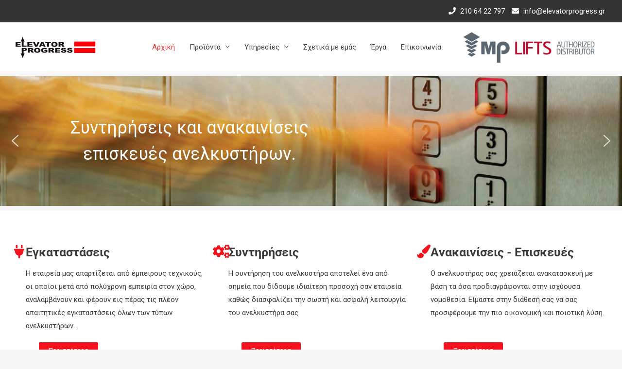

--- FILE ---
content_type: text/css
request_url: https://www.elevatorprogress.gr/wp-content/plugins/ds-swiss-army-widgets-master/public/css/ds_wp_widgets-public.css?ver=1.0.0
body_size: 486
content:
/**
 * All of the CSS for your public-facing functionality should be
 * included in this file.
 */
.card-category a {
  color: #777777;
}
@media (min-width: 300px) {
  .ds-sm-column-1 {
    width: 8.33333333%;
  }
  .ds-sm-column-2 {
    width: 16.66666667%;
  }
  .ds-sm-column-3 {
    width: 25%;
  }
  .ds-sm-column-4 {
    width: 33.33333333%;
  }
  .ds-sm-column-5 {
    width: 41.66666667%;
  }
  .ds-sm-column-6 {
    width: 50%;
  }
  .ds-sm-column-7 {
    width: 58.33333333%;
  }
  .ds-sm-column-8 {
    width: 66.66666667%;
  }
  .ds-sm-column-9 {
    width: 75%;
  }
  .ds-sm-column-10 {
    width: 83.33333333%;
  }
  .ds-sm-column-11 {
    width: 91.66666667%;
  }
  .ds-sm-column-12 {
    width: 100%;
  }
}
@media (min-width: 768px) {
  .ds-tb-column-1 {
    width: 8.33333333%;
  }
  .ds-tb-column-2 {
    width: 16.66666667%;
  }
  .ds-tb-column-3 {
    width: 25%;
  }
  .ds-tb-column-4 {
    width: 33.33333333%;
  }
  .ds-tb-column-5 {
    width: 41.66666667%;
  }
  .ds-tb-column-6 {
    width: 50%;
  }
  .ds-tb-column-7 {
    width: 58.33333333%;
  }
  .ds-tb-column-8 {
    width: 66.66666667%;
  }
  .ds-tb-column-9 {
    width: 75%;
  }
  .ds-tb-column-10 {
    width: 83.33333333%;
  }
  .ds-tb-column-11 {
    width: 91.66666667%;
  }
  .ds-tb-column-12 {
    width: 100%;
  }
}
@media (min-width: 992px) {
  .ds-column-1 {
    width: 8.33333333%;
  }
  .ds-column-2 {
    width: 16.66666667%;
  }
  .ds-column-3 {
    width: 25%;
  }
  .ds-column-4 {
    width: 33.33333333%;
  }
  .ds-column-5 {
    width: 41.66666667%;
  }
  .ds-column-6 {
    width: 50%;
  }
  .ds-column-7 {
    width: 58.33333333%;
  }
  .ds-column-8 {
    width: 66.66666667%;
  }
  .ds-column-9 {
    width: 75%;
  }
  .ds-column-10 {
    width: 83.33333333%;
  }
  .ds-column-11 {
    width: 91.66666667%;
  }
  .ds-column-12 {
    width: 100%;
  }
}
.card-category {
  margin-bottom: 0.5em;
}
.ds-box-container {
  display: flex;
  flex-wrap: wrap;
  vertical-align: top;
}
.ds-search-results {
  height: 0;
  z-index: 100;
  background: #eeeeee;
  overflow-y: scroll;
}
.ds-list-group {
  list-style: none;
  padding-left: 0;
}
.ds-list-group li {
  padding: 0.5em;
  border-bottom: 1px solid #5555;
}
.ds-list-group p {
  margin-bottom: 0;
}
.ds-box {
  position: relative;
}
.ds-box h1,
.ds-box h2,
.ds-box h3,
.ds-box h4,
.ds-box h5,
.ds-box h6 {
  margin-bottom: 0.5em !important;
  margin-top: 0 !important;
}
.ds-box .cover {
  object-fit: cover;
  object-position: center;
  background: #eee;
  margin-bottom: 0.5em;
  height: auto;
}
.ds-box .card {
  margin: 1em;
  margin-bottom: 2em;
}
.ds-box .card-horizontal {
  display: flex;
  flex-direction: row;
}
.ds-box .card-horizontal .card-body {
  margin-left: 1em;
}
/*# sourceMappingURL=ds_wp_widgets-public.css.map */

--- FILE ---
content_type: application/javascript
request_url: https://www.elevatorprogress.gr/wp-content/plugins/ds-swiss-army-widgets-master/public/js/ds_wp_widgets-public.js?ver=1.0.0
body_size: 1139
content:
wp.api.loadPromise.done(function () {
    let postsCollection = new wp.api.collections.Posts();
    jQuery(document).ready(function ($) {
        ajaxSearch($, postsCollection);
        ajaxFilter($, postsCollection);
    });
});


function ajaxFilter($, postCollection) {
    $("#ds-filter-button").click(function (e) {
        e.preventDefault();
        let categories = [];
        $("input:checkbox[name=ds-cat-filter]:checked").each(function () {
            categories.push($(this).val());
            console.log(categories);
        });
        postCollection.fetch(getPostSearchQuery({categories: categories})).done(
            posts => {
                console.log(posts)
                let filterArea = $("#ds-filter-results-area");
                let template = new Template({
                    showExcerpt: 1,
                    showThumbnail: 1,
                    template: filterArea.data('template')
                });
                let html = getResultsHtml(posts, template, 'please try other filters...');
                filterArea.html(html);
            }
        );
    })
}

function ajaxSearch($, postsCollection) {
    $(".ds-box .ds-search")
        .keypress(function (e) {
            let searchResultChild = $(this).parent('.ds-box').find(".ds-search-results");
            if ($(this).val().length >= 2) {
                setUpResults(searchResultChild, this);
                let posts = postsCollection.fetch(getPostSearchQuery({
                    value: $(this).val(),
                    categories: $(this).data('category')
                }))
                    .done(posts => {
                        console.log(posts);
                        let template = new Template({
                            showExcerpt: $(this).data('showexcerpt'),
                            showThumbnail: $(this).data('showthumbnail'),
                            template: $(this).data('template')
                        });
                        $(searchResultChild).html(getResultsHtml(posts, template, $(this).data('noresults')));
                        if (posts.length >= 1) {
                            searchResultChild.animate(
                                {height: searchResultChild.get(0).scrollHeight},
                                200,
                                function () {
                                    $(searchResultChild).height($(this).data('height'))
                                });
                        }
                    });
            }

        }).keyup(function (e) {
        if ($(this).val().length < 2) {
            let searchResultChild = $(this).parent('.ds-box').find(".ds-search-results");
            $(searchResultChild).animate({height: '0'});
        }
    })
}

let Templates = {
    list: function (post) {
        let template = '<li class="list-group-item">';
        template += '<h6 class="ds-list-heading"><a href="' + post.guid.rendered + '"> ' + post.title.rendered + '</a></h6>';
        if (this.showExcerpt == 1) template += post.excerpt.rendered;
        template += '</li>';
        return template;
    },
    card: function (post) {
        let template = '<div class="ds-column-' + this.cardColumns + '"><div class="card">';
        template += '<h6 class="ds-list-heading"><a href="' + post.guid.rendered + '"> ' + post.title.rendered + '</a></h6>';
        template += this.showExcerpt == 1 ? '<div class=card-body>' + post.excerpt.rendered + '</div>' : '';
        template += '</div></div>';
        return template;
    }
}

function Template(options) {
    this.showExcerpt = options.showExcerpt || false;
    this.showThumbnail = options.showThumbnail || false;
    this.cardColumns = options.cardColumns || 4;
    this.template = options.template || 'list';
    this.templates = Templates;
    this.render = (post) => {
        return this.templates[this.template].bind(this, post)();
    }
}

function getPostSearchQuery(options) {
    console.log(options.categories);
    let query = {
        data: {}
    };
    if (options.value !== undefined) query.data.search = options.value;
    if (options.categories !== undefined &&  options.categories !== -1) query.data.categories = options.categories;
    return query;

}

function setUpResults(results, parent) {

    jQuery(results).width(jQuery(parent).width());
    jQuery(results).height('auto');
    jQuery(results).html(jQuery(parent).data('searching'));
    let searchOffset = jQuery(parent).position();
    jQuery(results).css({
        top: results.position().top,
        left: searchOffset.left,
        position: 'absolute'
    });
}

function getResultsHtml(posts, template, noresults) {
    let posts_list = "";
    if (posts.length > 0) {
        posts.forEach(post => {
            posts_list += template.render(post);
        });
    } else {
        posts_list += noresults
    }
    return posts_list;
}



